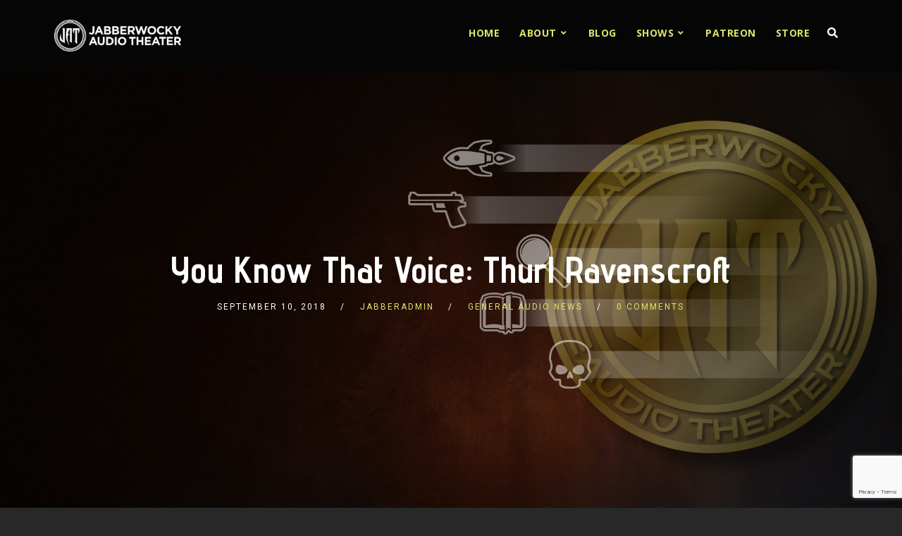

--- FILE ---
content_type: text/html; charset=utf-8
request_url: https://www.google.com/recaptcha/api2/anchor?ar=1&k=6Lf2wp0UAAAAABHiJtoshwqQaRL1hXiz2XO0WpR8&co=aHR0cHM6Ly93d3cuamFiYmVyYXVkaW8uY29tOjQ0Mw..&hl=en&v=N67nZn4AqZkNcbeMu4prBgzg&size=invisible&anchor-ms=20000&execute-ms=30000&cb=9nc3trl17ld7
body_size: 48732
content:
<!DOCTYPE HTML><html dir="ltr" lang="en"><head><meta http-equiv="Content-Type" content="text/html; charset=UTF-8">
<meta http-equiv="X-UA-Compatible" content="IE=edge">
<title>reCAPTCHA</title>
<style type="text/css">
/* cyrillic-ext */
@font-face {
  font-family: 'Roboto';
  font-style: normal;
  font-weight: 400;
  font-stretch: 100%;
  src: url(//fonts.gstatic.com/s/roboto/v48/KFO7CnqEu92Fr1ME7kSn66aGLdTylUAMa3GUBHMdazTgWw.woff2) format('woff2');
  unicode-range: U+0460-052F, U+1C80-1C8A, U+20B4, U+2DE0-2DFF, U+A640-A69F, U+FE2E-FE2F;
}
/* cyrillic */
@font-face {
  font-family: 'Roboto';
  font-style: normal;
  font-weight: 400;
  font-stretch: 100%;
  src: url(//fonts.gstatic.com/s/roboto/v48/KFO7CnqEu92Fr1ME7kSn66aGLdTylUAMa3iUBHMdazTgWw.woff2) format('woff2');
  unicode-range: U+0301, U+0400-045F, U+0490-0491, U+04B0-04B1, U+2116;
}
/* greek-ext */
@font-face {
  font-family: 'Roboto';
  font-style: normal;
  font-weight: 400;
  font-stretch: 100%;
  src: url(//fonts.gstatic.com/s/roboto/v48/KFO7CnqEu92Fr1ME7kSn66aGLdTylUAMa3CUBHMdazTgWw.woff2) format('woff2');
  unicode-range: U+1F00-1FFF;
}
/* greek */
@font-face {
  font-family: 'Roboto';
  font-style: normal;
  font-weight: 400;
  font-stretch: 100%;
  src: url(//fonts.gstatic.com/s/roboto/v48/KFO7CnqEu92Fr1ME7kSn66aGLdTylUAMa3-UBHMdazTgWw.woff2) format('woff2');
  unicode-range: U+0370-0377, U+037A-037F, U+0384-038A, U+038C, U+038E-03A1, U+03A3-03FF;
}
/* math */
@font-face {
  font-family: 'Roboto';
  font-style: normal;
  font-weight: 400;
  font-stretch: 100%;
  src: url(//fonts.gstatic.com/s/roboto/v48/KFO7CnqEu92Fr1ME7kSn66aGLdTylUAMawCUBHMdazTgWw.woff2) format('woff2');
  unicode-range: U+0302-0303, U+0305, U+0307-0308, U+0310, U+0312, U+0315, U+031A, U+0326-0327, U+032C, U+032F-0330, U+0332-0333, U+0338, U+033A, U+0346, U+034D, U+0391-03A1, U+03A3-03A9, U+03B1-03C9, U+03D1, U+03D5-03D6, U+03F0-03F1, U+03F4-03F5, U+2016-2017, U+2034-2038, U+203C, U+2040, U+2043, U+2047, U+2050, U+2057, U+205F, U+2070-2071, U+2074-208E, U+2090-209C, U+20D0-20DC, U+20E1, U+20E5-20EF, U+2100-2112, U+2114-2115, U+2117-2121, U+2123-214F, U+2190, U+2192, U+2194-21AE, U+21B0-21E5, U+21F1-21F2, U+21F4-2211, U+2213-2214, U+2216-22FF, U+2308-230B, U+2310, U+2319, U+231C-2321, U+2336-237A, U+237C, U+2395, U+239B-23B7, U+23D0, U+23DC-23E1, U+2474-2475, U+25AF, U+25B3, U+25B7, U+25BD, U+25C1, U+25CA, U+25CC, U+25FB, U+266D-266F, U+27C0-27FF, U+2900-2AFF, U+2B0E-2B11, U+2B30-2B4C, U+2BFE, U+3030, U+FF5B, U+FF5D, U+1D400-1D7FF, U+1EE00-1EEFF;
}
/* symbols */
@font-face {
  font-family: 'Roboto';
  font-style: normal;
  font-weight: 400;
  font-stretch: 100%;
  src: url(//fonts.gstatic.com/s/roboto/v48/KFO7CnqEu92Fr1ME7kSn66aGLdTylUAMaxKUBHMdazTgWw.woff2) format('woff2');
  unicode-range: U+0001-000C, U+000E-001F, U+007F-009F, U+20DD-20E0, U+20E2-20E4, U+2150-218F, U+2190, U+2192, U+2194-2199, U+21AF, U+21E6-21F0, U+21F3, U+2218-2219, U+2299, U+22C4-22C6, U+2300-243F, U+2440-244A, U+2460-24FF, U+25A0-27BF, U+2800-28FF, U+2921-2922, U+2981, U+29BF, U+29EB, U+2B00-2BFF, U+4DC0-4DFF, U+FFF9-FFFB, U+10140-1018E, U+10190-1019C, U+101A0, U+101D0-101FD, U+102E0-102FB, U+10E60-10E7E, U+1D2C0-1D2D3, U+1D2E0-1D37F, U+1F000-1F0FF, U+1F100-1F1AD, U+1F1E6-1F1FF, U+1F30D-1F30F, U+1F315, U+1F31C, U+1F31E, U+1F320-1F32C, U+1F336, U+1F378, U+1F37D, U+1F382, U+1F393-1F39F, U+1F3A7-1F3A8, U+1F3AC-1F3AF, U+1F3C2, U+1F3C4-1F3C6, U+1F3CA-1F3CE, U+1F3D4-1F3E0, U+1F3ED, U+1F3F1-1F3F3, U+1F3F5-1F3F7, U+1F408, U+1F415, U+1F41F, U+1F426, U+1F43F, U+1F441-1F442, U+1F444, U+1F446-1F449, U+1F44C-1F44E, U+1F453, U+1F46A, U+1F47D, U+1F4A3, U+1F4B0, U+1F4B3, U+1F4B9, U+1F4BB, U+1F4BF, U+1F4C8-1F4CB, U+1F4D6, U+1F4DA, U+1F4DF, U+1F4E3-1F4E6, U+1F4EA-1F4ED, U+1F4F7, U+1F4F9-1F4FB, U+1F4FD-1F4FE, U+1F503, U+1F507-1F50B, U+1F50D, U+1F512-1F513, U+1F53E-1F54A, U+1F54F-1F5FA, U+1F610, U+1F650-1F67F, U+1F687, U+1F68D, U+1F691, U+1F694, U+1F698, U+1F6AD, U+1F6B2, U+1F6B9-1F6BA, U+1F6BC, U+1F6C6-1F6CF, U+1F6D3-1F6D7, U+1F6E0-1F6EA, U+1F6F0-1F6F3, U+1F6F7-1F6FC, U+1F700-1F7FF, U+1F800-1F80B, U+1F810-1F847, U+1F850-1F859, U+1F860-1F887, U+1F890-1F8AD, U+1F8B0-1F8BB, U+1F8C0-1F8C1, U+1F900-1F90B, U+1F93B, U+1F946, U+1F984, U+1F996, U+1F9E9, U+1FA00-1FA6F, U+1FA70-1FA7C, U+1FA80-1FA89, U+1FA8F-1FAC6, U+1FACE-1FADC, U+1FADF-1FAE9, U+1FAF0-1FAF8, U+1FB00-1FBFF;
}
/* vietnamese */
@font-face {
  font-family: 'Roboto';
  font-style: normal;
  font-weight: 400;
  font-stretch: 100%;
  src: url(//fonts.gstatic.com/s/roboto/v48/KFO7CnqEu92Fr1ME7kSn66aGLdTylUAMa3OUBHMdazTgWw.woff2) format('woff2');
  unicode-range: U+0102-0103, U+0110-0111, U+0128-0129, U+0168-0169, U+01A0-01A1, U+01AF-01B0, U+0300-0301, U+0303-0304, U+0308-0309, U+0323, U+0329, U+1EA0-1EF9, U+20AB;
}
/* latin-ext */
@font-face {
  font-family: 'Roboto';
  font-style: normal;
  font-weight: 400;
  font-stretch: 100%;
  src: url(//fonts.gstatic.com/s/roboto/v48/KFO7CnqEu92Fr1ME7kSn66aGLdTylUAMa3KUBHMdazTgWw.woff2) format('woff2');
  unicode-range: U+0100-02BA, U+02BD-02C5, U+02C7-02CC, U+02CE-02D7, U+02DD-02FF, U+0304, U+0308, U+0329, U+1D00-1DBF, U+1E00-1E9F, U+1EF2-1EFF, U+2020, U+20A0-20AB, U+20AD-20C0, U+2113, U+2C60-2C7F, U+A720-A7FF;
}
/* latin */
@font-face {
  font-family: 'Roboto';
  font-style: normal;
  font-weight: 400;
  font-stretch: 100%;
  src: url(//fonts.gstatic.com/s/roboto/v48/KFO7CnqEu92Fr1ME7kSn66aGLdTylUAMa3yUBHMdazQ.woff2) format('woff2');
  unicode-range: U+0000-00FF, U+0131, U+0152-0153, U+02BB-02BC, U+02C6, U+02DA, U+02DC, U+0304, U+0308, U+0329, U+2000-206F, U+20AC, U+2122, U+2191, U+2193, U+2212, U+2215, U+FEFF, U+FFFD;
}
/* cyrillic-ext */
@font-face {
  font-family: 'Roboto';
  font-style: normal;
  font-weight: 500;
  font-stretch: 100%;
  src: url(//fonts.gstatic.com/s/roboto/v48/KFO7CnqEu92Fr1ME7kSn66aGLdTylUAMa3GUBHMdazTgWw.woff2) format('woff2');
  unicode-range: U+0460-052F, U+1C80-1C8A, U+20B4, U+2DE0-2DFF, U+A640-A69F, U+FE2E-FE2F;
}
/* cyrillic */
@font-face {
  font-family: 'Roboto';
  font-style: normal;
  font-weight: 500;
  font-stretch: 100%;
  src: url(//fonts.gstatic.com/s/roboto/v48/KFO7CnqEu92Fr1ME7kSn66aGLdTylUAMa3iUBHMdazTgWw.woff2) format('woff2');
  unicode-range: U+0301, U+0400-045F, U+0490-0491, U+04B0-04B1, U+2116;
}
/* greek-ext */
@font-face {
  font-family: 'Roboto';
  font-style: normal;
  font-weight: 500;
  font-stretch: 100%;
  src: url(//fonts.gstatic.com/s/roboto/v48/KFO7CnqEu92Fr1ME7kSn66aGLdTylUAMa3CUBHMdazTgWw.woff2) format('woff2');
  unicode-range: U+1F00-1FFF;
}
/* greek */
@font-face {
  font-family: 'Roboto';
  font-style: normal;
  font-weight: 500;
  font-stretch: 100%;
  src: url(//fonts.gstatic.com/s/roboto/v48/KFO7CnqEu92Fr1ME7kSn66aGLdTylUAMa3-UBHMdazTgWw.woff2) format('woff2');
  unicode-range: U+0370-0377, U+037A-037F, U+0384-038A, U+038C, U+038E-03A1, U+03A3-03FF;
}
/* math */
@font-face {
  font-family: 'Roboto';
  font-style: normal;
  font-weight: 500;
  font-stretch: 100%;
  src: url(//fonts.gstatic.com/s/roboto/v48/KFO7CnqEu92Fr1ME7kSn66aGLdTylUAMawCUBHMdazTgWw.woff2) format('woff2');
  unicode-range: U+0302-0303, U+0305, U+0307-0308, U+0310, U+0312, U+0315, U+031A, U+0326-0327, U+032C, U+032F-0330, U+0332-0333, U+0338, U+033A, U+0346, U+034D, U+0391-03A1, U+03A3-03A9, U+03B1-03C9, U+03D1, U+03D5-03D6, U+03F0-03F1, U+03F4-03F5, U+2016-2017, U+2034-2038, U+203C, U+2040, U+2043, U+2047, U+2050, U+2057, U+205F, U+2070-2071, U+2074-208E, U+2090-209C, U+20D0-20DC, U+20E1, U+20E5-20EF, U+2100-2112, U+2114-2115, U+2117-2121, U+2123-214F, U+2190, U+2192, U+2194-21AE, U+21B0-21E5, U+21F1-21F2, U+21F4-2211, U+2213-2214, U+2216-22FF, U+2308-230B, U+2310, U+2319, U+231C-2321, U+2336-237A, U+237C, U+2395, U+239B-23B7, U+23D0, U+23DC-23E1, U+2474-2475, U+25AF, U+25B3, U+25B7, U+25BD, U+25C1, U+25CA, U+25CC, U+25FB, U+266D-266F, U+27C0-27FF, U+2900-2AFF, U+2B0E-2B11, U+2B30-2B4C, U+2BFE, U+3030, U+FF5B, U+FF5D, U+1D400-1D7FF, U+1EE00-1EEFF;
}
/* symbols */
@font-face {
  font-family: 'Roboto';
  font-style: normal;
  font-weight: 500;
  font-stretch: 100%;
  src: url(//fonts.gstatic.com/s/roboto/v48/KFO7CnqEu92Fr1ME7kSn66aGLdTylUAMaxKUBHMdazTgWw.woff2) format('woff2');
  unicode-range: U+0001-000C, U+000E-001F, U+007F-009F, U+20DD-20E0, U+20E2-20E4, U+2150-218F, U+2190, U+2192, U+2194-2199, U+21AF, U+21E6-21F0, U+21F3, U+2218-2219, U+2299, U+22C4-22C6, U+2300-243F, U+2440-244A, U+2460-24FF, U+25A0-27BF, U+2800-28FF, U+2921-2922, U+2981, U+29BF, U+29EB, U+2B00-2BFF, U+4DC0-4DFF, U+FFF9-FFFB, U+10140-1018E, U+10190-1019C, U+101A0, U+101D0-101FD, U+102E0-102FB, U+10E60-10E7E, U+1D2C0-1D2D3, U+1D2E0-1D37F, U+1F000-1F0FF, U+1F100-1F1AD, U+1F1E6-1F1FF, U+1F30D-1F30F, U+1F315, U+1F31C, U+1F31E, U+1F320-1F32C, U+1F336, U+1F378, U+1F37D, U+1F382, U+1F393-1F39F, U+1F3A7-1F3A8, U+1F3AC-1F3AF, U+1F3C2, U+1F3C4-1F3C6, U+1F3CA-1F3CE, U+1F3D4-1F3E0, U+1F3ED, U+1F3F1-1F3F3, U+1F3F5-1F3F7, U+1F408, U+1F415, U+1F41F, U+1F426, U+1F43F, U+1F441-1F442, U+1F444, U+1F446-1F449, U+1F44C-1F44E, U+1F453, U+1F46A, U+1F47D, U+1F4A3, U+1F4B0, U+1F4B3, U+1F4B9, U+1F4BB, U+1F4BF, U+1F4C8-1F4CB, U+1F4D6, U+1F4DA, U+1F4DF, U+1F4E3-1F4E6, U+1F4EA-1F4ED, U+1F4F7, U+1F4F9-1F4FB, U+1F4FD-1F4FE, U+1F503, U+1F507-1F50B, U+1F50D, U+1F512-1F513, U+1F53E-1F54A, U+1F54F-1F5FA, U+1F610, U+1F650-1F67F, U+1F687, U+1F68D, U+1F691, U+1F694, U+1F698, U+1F6AD, U+1F6B2, U+1F6B9-1F6BA, U+1F6BC, U+1F6C6-1F6CF, U+1F6D3-1F6D7, U+1F6E0-1F6EA, U+1F6F0-1F6F3, U+1F6F7-1F6FC, U+1F700-1F7FF, U+1F800-1F80B, U+1F810-1F847, U+1F850-1F859, U+1F860-1F887, U+1F890-1F8AD, U+1F8B0-1F8BB, U+1F8C0-1F8C1, U+1F900-1F90B, U+1F93B, U+1F946, U+1F984, U+1F996, U+1F9E9, U+1FA00-1FA6F, U+1FA70-1FA7C, U+1FA80-1FA89, U+1FA8F-1FAC6, U+1FACE-1FADC, U+1FADF-1FAE9, U+1FAF0-1FAF8, U+1FB00-1FBFF;
}
/* vietnamese */
@font-face {
  font-family: 'Roboto';
  font-style: normal;
  font-weight: 500;
  font-stretch: 100%;
  src: url(//fonts.gstatic.com/s/roboto/v48/KFO7CnqEu92Fr1ME7kSn66aGLdTylUAMa3OUBHMdazTgWw.woff2) format('woff2');
  unicode-range: U+0102-0103, U+0110-0111, U+0128-0129, U+0168-0169, U+01A0-01A1, U+01AF-01B0, U+0300-0301, U+0303-0304, U+0308-0309, U+0323, U+0329, U+1EA0-1EF9, U+20AB;
}
/* latin-ext */
@font-face {
  font-family: 'Roboto';
  font-style: normal;
  font-weight: 500;
  font-stretch: 100%;
  src: url(//fonts.gstatic.com/s/roboto/v48/KFO7CnqEu92Fr1ME7kSn66aGLdTylUAMa3KUBHMdazTgWw.woff2) format('woff2');
  unicode-range: U+0100-02BA, U+02BD-02C5, U+02C7-02CC, U+02CE-02D7, U+02DD-02FF, U+0304, U+0308, U+0329, U+1D00-1DBF, U+1E00-1E9F, U+1EF2-1EFF, U+2020, U+20A0-20AB, U+20AD-20C0, U+2113, U+2C60-2C7F, U+A720-A7FF;
}
/* latin */
@font-face {
  font-family: 'Roboto';
  font-style: normal;
  font-weight: 500;
  font-stretch: 100%;
  src: url(//fonts.gstatic.com/s/roboto/v48/KFO7CnqEu92Fr1ME7kSn66aGLdTylUAMa3yUBHMdazQ.woff2) format('woff2');
  unicode-range: U+0000-00FF, U+0131, U+0152-0153, U+02BB-02BC, U+02C6, U+02DA, U+02DC, U+0304, U+0308, U+0329, U+2000-206F, U+20AC, U+2122, U+2191, U+2193, U+2212, U+2215, U+FEFF, U+FFFD;
}
/* cyrillic-ext */
@font-face {
  font-family: 'Roboto';
  font-style: normal;
  font-weight: 900;
  font-stretch: 100%;
  src: url(//fonts.gstatic.com/s/roboto/v48/KFO7CnqEu92Fr1ME7kSn66aGLdTylUAMa3GUBHMdazTgWw.woff2) format('woff2');
  unicode-range: U+0460-052F, U+1C80-1C8A, U+20B4, U+2DE0-2DFF, U+A640-A69F, U+FE2E-FE2F;
}
/* cyrillic */
@font-face {
  font-family: 'Roboto';
  font-style: normal;
  font-weight: 900;
  font-stretch: 100%;
  src: url(//fonts.gstatic.com/s/roboto/v48/KFO7CnqEu92Fr1ME7kSn66aGLdTylUAMa3iUBHMdazTgWw.woff2) format('woff2');
  unicode-range: U+0301, U+0400-045F, U+0490-0491, U+04B0-04B1, U+2116;
}
/* greek-ext */
@font-face {
  font-family: 'Roboto';
  font-style: normal;
  font-weight: 900;
  font-stretch: 100%;
  src: url(//fonts.gstatic.com/s/roboto/v48/KFO7CnqEu92Fr1ME7kSn66aGLdTylUAMa3CUBHMdazTgWw.woff2) format('woff2');
  unicode-range: U+1F00-1FFF;
}
/* greek */
@font-face {
  font-family: 'Roboto';
  font-style: normal;
  font-weight: 900;
  font-stretch: 100%;
  src: url(//fonts.gstatic.com/s/roboto/v48/KFO7CnqEu92Fr1ME7kSn66aGLdTylUAMa3-UBHMdazTgWw.woff2) format('woff2');
  unicode-range: U+0370-0377, U+037A-037F, U+0384-038A, U+038C, U+038E-03A1, U+03A3-03FF;
}
/* math */
@font-face {
  font-family: 'Roboto';
  font-style: normal;
  font-weight: 900;
  font-stretch: 100%;
  src: url(//fonts.gstatic.com/s/roboto/v48/KFO7CnqEu92Fr1ME7kSn66aGLdTylUAMawCUBHMdazTgWw.woff2) format('woff2');
  unicode-range: U+0302-0303, U+0305, U+0307-0308, U+0310, U+0312, U+0315, U+031A, U+0326-0327, U+032C, U+032F-0330, U+0332-0333, U+0338, U+033A, U+0346, U+034D, U+0391-03A1, U+03A3-03A9, U+03B1-03C9, U+03D1, U+03D5-03D6, U+03F0-03F1, U+03F4-03F5, U+2016-2017, U+2034-2038, U+203C, U+2040, U+2043, U+2047, U+2050, U+2057, U+205F, U+2070-2071, U+2074-208E, U+2090-209C, U+20D0-20DC, U+20E1, U+20E5-20EF, U+2100-2112, U+2114-2115, U+2117-2121, U+2123-214F, U+2190, U+2192, U+2194-21AE, U+21B0-21E5, U+21F1-21F2, U+21F4-2211, U+2213-2214, U+2216-22FF, U+2308-230B, U+2310, U+2319, U+231C-2321, U+2336-237A, U+237C, U+2395, U+239B-23B7, U+23D0, U+23DC-23E1, U+2474-2475, U+25AF, U+25B3, U+25B7, U+25BD, U+25C1, U+25CA, U+25CC, U+25FB, U+266D-266F, U+27C0-27FF, U+2900-2AFF, U+2B0E-2B11, U+2B30-2B4C, U+2BFE, U+3030, U+FF5B, U+FF5D, U+1D400-1D7FF, U+1EE00-1EEFF;
}
/* symbols */
@font-face {
  font-family: 'Roboto';
  font-style: normal;
  font-weight: 900;
  font-stretch: 100%;
  src: url(//fonts.gstatic.com/s/roboto/v48/KFO7CnqEu92Fr1ME7kSn66aGLdTylUAMaxKUBHMdazTgWw.woff2) format('woff2');
  unicode-range: U+0001-000C, U+000E-001F, U+007F-009F, U+20DD-20E0, U+20E2-20E4, U+2150-218F, U+2190, U+2192, U+2194-2199, U+21AF, U+21E6-21F0, U+21F3, U+2218-2219, U+2299, U+22C4-22C6, U+2300-243F, U+2440-244A, U+2460-24FF, U+25A0-27BF, U+2800-28FF, U+2921-2922, U+2981, U+29BF, U+29EB, U+2B00-2BFF, U+4DC0-4DFF, U+FFF9-FFFB, U+10140-1018E, U+10190-1019C, U+101A0, U+101D0-101FD, U+102E0-102FB, U+10E60-10E7E, U+1D2C0-1D2D3, U+1D2E0-1D37F, U+1F000-1F0FF, U+1F100-1F1AD, U+1F1E6-1F1FF, U+1F30D-1F30F, U+1F315, U+1F31C, U+1F31E, U+1F320-1F32C, U+1F336, U+1F378, U+1F37D, U+1F382, U+1F393-1F39F, U+1F3A7-1F3A8, U+1F3AC-1F3AF, U+1F3C2, U+1F3C4-1F3C6, U+1F3CA-1F3CE, U+1F3D4-1F3E0, U+1F3ED, U+1F3F1-1F3F3, U+1F3F5-1F3F7, U+1F408, U+1F415, U+1F41F, U+1F426, U+1F43F, U+1F441-1F442, U+1F444, U+1F446-1F449, U+1F44C-1F44E, U+1F453, U+1F46A, U+1F47D, U+1F4A3, U+1F4B0, U+1F4B3, U+1F4B9, U+1F4BB, U+1F4BF, U+1F4C8-1F4CB, U+1F4D6, U+1F4DA, U+1F4DF, U+1F4E3-1F4E6, U+1F4EA-1F4ED, U+1F4F7, U+1F4F9-1F4FB, U+1F4FD-1F4FE, U+1F503, U+1F507-1F50B, U+1F50D, U+1F512-1F513, U+1F53E-1F54A, U+1F54F-1F5FA, U+1F610, U+1F650-1F67F, U+1F687, U+1F68D, U+1F691, U+1F694, U+1F698, U+1F6AD, U+1F6B2, U+1F6B9-1F6BA, U+1F6BC, U+1F6C6-1F6CF, U+1F6D3-1F6D7, U+1F6E0-1F6EA, U+1F6F0-1F6F3, U+1F6F7-1F6FC, U+1F700-1F7FF, U+1F800-1F80B, U+1F810-1F847, U+1F850-1F859, U+1F860-1F887, U+1F890-1F8AD, U+1F8B0-1F8BB, U+1F8C0-1F8C1, U+1F900-1F90B, U+1F93B, U+1F946, U+1F984, U+1F996, U+1F9E9, U+1FA00-1FA6F, U+1FA70-1FA7C, U+1FA80-1FA89, U+1FA8F-1FAC6, U+1FACE-1FADC, U+1FADF-1FAE9, U+1FAF0-1FAF8, U+1FB00-1FBFF;
}
/* vietnamese */
@font-face {
  font-family: 'Roboto';
  font-style: normal;
  font-weight: 900;
  font-stretch: 100%;
  src: url(//fonts.gstatic.com/s/roboto/v48/KFO7CnqEu92Fr1ME7kSn66aGLdTylUAMa3OUBHMdazTgWw.woff2) format('woff2');
  unicode-range: U+0102-0103, U+0110-0111, U+0128-0129, U+0168-0169, U+01A0-01A1, U+01AF-01B0, U+0300-0301, U+0303-0304, U+0308-0309, U+0323, U+0329, U+1EA0-1EF9, U+20AB;
}
/* latin-ext */
@font-face {
  font-family: 'Roboto';
  font-style: normal;
  font-weight: 900;
  font-stretch: 100%;
  src: url(//fonts.gstatic.com/s/roboto/v48/KFO7CnqEu92Fr1ME7kSn66aGLdTylUAMa3KUBHMdazTgWw.woff2) format('woff2');
  unicode-range: U+0100-02BA, U+02BD-02C5, U+02C7-02CC, U+02CE-02D7, U+02DD-02FF, U+0304, U+0308, U+0329, U+1D00-1DBF, U+1E00-1E9F, U+1EF2-1EFF, U+2020, U+20A0-20AB, U+20AD-20C0, U+2113, U+2C60-2C7F, U+A720-A7FF;
}
/* latin */
@font-face {
  font-family: 'Roboto';
  font-style: normal;
  font-weight: 900;
  font-stretch: 100%;
  src: url(//fonts.gstatic.com/s/roboto/v48/KFO7CnqEu92Fr1ME7kSn66aGLdTylUAMa3yUBHMdazQ.woff2) format('woff2');
  unicode-range: U+0000-00FF, U+0131, U+0152-0153, U+02BB-02BC, U+02C6, U+02DA, U+02DC, U+0304, U+0308, U+0329, U+2000-206F, U+20AC, U+2122, U+2191, U+2193, U+2212, U+2215, U+FEFF, U+FFFD;
}

</style>
<link rel="stylesheet" type="text/css" href="https://www.gstatic.com/recaptcha/releases/N67nZn4AqZkNcbeMu4prBgzg/styles__ltr.css">
<script nonce="sDIXZ-5OrCdnMcqAnLMulQ" type="text/javascript">window['__recaptcha_api'] = 'https://www.google.com/recaptcha/api2/';</script>
<script type="text/javascript" src="https://www.gstatic.com/recaptcha/releases/N67nZn4AqZkNcbeMu4prBgzg/recaptcha__en.js" nonce="sDIXZ-5OrCdnMcqAnLMulQ">
      
    </script></head>
<body><div id="rc-anchor-alert" class="rc-anchor-alert"></div>
<input type="hidden" id="recaptcha-token" value="[base64]">
<script type="text/javascript" nonce="sDIXZ-5OrCdnMcqAnLMulQ">
      recaptcha.anchor.Main.init("[\x22ainput\x22,[\x22bgdata\x22,\x22\x22,\[base64]/[base64]/[base64]/ZyhXLGgpOnEoW04sMjEsbF0sVywwKSxoKSxmYWxzZSxmYWxzZSl9Y2F0Y2goayl7RygzNTgsVyk/[base64]/[base64]/[base64]/[base64]/[base64]/[base64]/[base64]/bmV3IEJbT10oRFswXSk6dz09Mj9uZXcgQltPXShEWzBdLERbMV0pOnc9PTM/bmV3IEJbT10oRFswXSxEWzFdLERbMl0pOnc9PTQ/[base64]/[base64]/[base64]/[base64]/[base64]\\u003d\x22,\[base64]\x22,\[base64]/[base64]/DqMO+Z8OUwoQ9FcKNPWDChcOAw4PChVjCqyhVw4TCs8OOw78acU1mCsKQPRnCrSXChFUTwpPDk8Onw67DhxjDtx5fOBV6bMKRwrsEHsOfw61swqZNOcK4wqvDlsO/w5gfw5HCkQllFhvCicOmw5xRa8Khw6TDlMK2w6LChhoCwrZ4Sg0fXHo9w6pqwpljw4RGNsKjAcO4w6zDmkZZKcO3w5XDi8O3A2VJw43CnVDDskXDjB/[base64]/DtUtrOsKCw47ClSBQwplmGVwdwpA6KFbDhGM9w5ccMlxGwpPChVQLwoxbHcKOdQTDrV3CpcONw7HDnsK7a8K9wq0uwqHCs8KtwqdmJcOIwoTCmMKZJcKwZRPDr8OYHw/DlHJ/P8KowrPChcOMRMKPdcKSwqnCqV/DryfDqATCqSPCjcOHPAU0w5Viw4vDssKiK1TDnmHCnQEEw7nCusKwGMKHwpMnw5djwoLCucOoScOgA0LCjMKUw67DmR/[base64]/wrhFMMOjw5vCoCfCgXjCuRLDgcKzwq/Cm8OJdsKDQEfDuV5dw4VLQcOVw483w4ApDsOuKRLDg8Khf8KMw4zDvcKmQ0szIMKEwoDDnEdjwo/Cpm/[base64]/CmMOMSsK8wp7DpgTCkGhvwpYRw6oXwoVJwpwyw512Y8KaRsK/w4vDv8O8J8O1NjHDqiIZe8Ovwo/DnsOxw4JcW8O2F8OCwqXDqMOvWkViwprCvXnDhcOFCcOIwpDCqT/DrClfeMK+Ngx9YMOCw5kQwqc/wozCisK1KTBdwrXCpCnDjcKuaxx9w7XCuy/CjcOTw6DDlFzCnzsADFbDjyUyAsK3wozCjQzDosOnED7Cvw5DOEIEV8KhcD3CusO6wotNwrs/w4BwKsK8wqfDi8OqwqrDk07CnBgkBMOlZ8OoKWfDlsOwdX50YcOrRD5JIw/DlsOVwrLDoXHCjMKuw6wVwoJCwr44wqsGQE/Dm8OcNcKCCcOlBcK0W8K8wrw/w5V5cDxdSEIqw7rDu0HDkTt8wqbCscKqVSAFCA/DvcKQBT57KMKkdDXCscKhJAoQwppywpPCncOYbmrCgBTDrcOCwq3CpsK7J0rDnBHCvjzCgMK9MAHDpyVbfSbCum5Pw4LDtsOUBRjDqj8mw5XClMKGw7TCrsKaZnpsfwgVW8Kwwo1lH8OWRn5Zw5J/w5vDjxDDuMORw5EqG2UDwqpkw40Bw4nDqhjCv8OWw40SwpEHw5TDuWJ6OkLDpgrCkkJAEwo2QMKuwo1JQMO4wqnCu8KLOsOAwqPCs8OMHz9FPALDr8OLw4M4SzrDk2ccLAYGMMOtIAnCpcKXw54dajhDQC/DrsKPH8KuJMKhwqbDgsOWDkLDs37DvDALw5XDpsO3UUXCgwQoaUDDnQASw4UPOcOcKT3DmjTDusK9dGobAnLCrCo2w7IkfHAOwpl3wqIQVWTDm8Orwr3Dhn4Ke8KpEsKfcMODfmwwDcKDHsKAwpoiw6jCkhFhHirDpCEWJsKqIVVCDSUOJEE4Li/Cv2TDqGTDuBUvwoAmw5YtW8KWBnwjCsKaw5LCs8O/w7rCn0Nsw5U1TMKVecOqc3/Cr35kw5hcB23DsCvCvcO6w5DCl3xPYwTDgihJdsO7wqB5Gh1ee0hicTJnHnnCm3TCoMKRJBjDpjfDqzHChivDvhnDozvCojTDhMOdJ8KaAmjDhcOKXBU8HgVEJDPCgnhvbApZT8Khw4/DosOcZsOJR8O+G8KhQhwmVFp9w4nCucOuH3Fiw7TDk2rCo8OGw7PCqVjCsmwhw4sDwpovNcKiw4fDqC90w5DDnn/DgcKDKMOtw7IqFsK3CQliC8O8wrphwrbDn0DDs8Onw6bDpcK+woE2w4HCsXbDvsKDOcKyw4LCscO9wrLCl0fChHBMdUDClypyw6gRw6TCqjLDk8Knw5/[base64]/wrPDl8OGwplvVRcbD8KLwpNXDMO/w7Ezw4HCrMKnBiILwqTDphYAw6PDkVBBwospwqZeY0DCjsOOw73CjsKVeAfCn3PCgcK9OsKjwoBEV03DqlTDv2IELsK/w4t/UsOPFxHCglHDqCcSw4QXC07DqMO0wpRpwofDtXnCiTpTCF5eb8OLcxIow5BEHsOew7BCwpMNdwohw6Qhw4DDi8OgDMODw6fCpBfClUMqHnfDlcKCEjJ/w63Cux/CtsKvw4BSez3Di8KoNHjCscOkHmsgaMKXesO8w6lAaFPDqsKgw4bDmi/CiMObb8KHTMKLe8OhOAsID8KvwoTDiU1twqEsHlrDkTHDvzzCgMOeDAYyw4TDj8KGwprCpcOkwqcSw7Yyw6Evw7tqw6QywobDjMKzw4NPwrRKNGPCtcKSwp8Xw7BBw7tZYsO2TsKRwrvCp8OTwr1lH3HDl8Ojw4TChnfDisObw6fCi8OPwqotU8OXFcKTU8O/QMKPwq0qKsO4KgdAw7bDrzsQwppkw5PDlxbDjMOwUcO2GjvDpsKjw5TDjhV6wrEjcDx4w5QEfsOkPcOcw75SPERQw5NEfSLCoUgmQcOoVlQSLMK/wojCgjtSbsKBWsKCUMOKFz3DjlXDt8KHwpvCl8K0w7LDjsOnasOcwqtcVMO6w4Mvw6jDlAcrwrwzw5fDmCzDtQZxGsOEAcONYThLwqMyfsK+PsOMWyckJF7DoFrDiGzDmT/DoMOld8O0w43DpUlawqUhBsKqFAnDscOWw6QDR0k/wqERw457M8O/wq0UdE3DhDs9wqFSwqsldD82w6DCl8OtfHHCuQXDucKVX8KZP8KQbxhqLcKVw5DCkcO0wpNoRsODw4dpVmoWWg7CiMKAwoJDwocNHsKIw6wVMU90DifDmU9pw5TCnsKDw5vCnm9aw7IcKg3CjcKnJAJ/[base64]/DsO3PSJiwrNie8OJCFUjwrnCqi/DrGF5w6tMGRbDr8KzI0ZKBCXDvcOGw4cbKsKUw7PCucORw57DrxYcREHCkcKhwrDDvW86wpPDjMOCwrYLwr/DnsKRwrzCkcKye3Qaw6XCnUPDml45wqnCqcKzwoZ1CsK0w4gWAcK4wrckFsKkwr3CscK0aMKnAMOqw7LDnk/Dg8KHwql0XcKMbMKTb8ODw6rChsOlF8O2TTXDqD8+w5RGw73DqsOZf8O9EsOBFsOMDV82QRHCmUPChcOfKR5Ow48Bw6DDk0FTEg/CnTZ3fcO2LMOBw5XDqMOpwr3CtgbCrXnDlF1Sw4DCrA7CrsOcw57DhTvDvcOmwp9Ew7Mow7ohw6k3axjCsxzCp089w5rCjS9QB8O6wpcVwrxFUcKpw4zCnMKVIMKewpDDljfCkSbCvgrDn8KhAWchw6NfHWAOwpLDl1g6NCHCs8KLSMKJEQvDksOaUcOvcMKVQx/DngLCo8OaQUoAWMO8VcK7wqbDt2TDnWskwrTDk8KGUMO1w5bCjXfDi8OLwqHDjMKQJcOswonCpBRHw4R2LMKxw6vDmH0oQVvDmUFvwqHCmsKqVsOuw43CmcK6ScK4wr5fYcOpYMKWFMKZOWY2wrldwpFRw5dhwp3DhTd/w7JcEnjCiFxgwrPDksOtBF1DZSJEBg/Cl8O4wrfComgrwrgVOS9ZRlVXwrUcdV0RBkIHJGnCknRhw53DtDLChcOvw5LCrlY/[base64]/Di8KNX3Fawr8NCMOMCMOqwqvDj8K/[base64]/wp8jw5LCn8KKw53DjULCnzIeMUEHIcOOwqN7YMOxw57CicKGYsKuEsKmwrd6wqrDp2PCgMKPWHQTBiXCtsKHVsOHwqbDk8KyaQDCmRnDoEhCw7/CisOUw74GwqLCu1LDnlDDulJrZ2Y0JsKwTcKGY8K0w7NawqBaICjDuDQ9w49KVGvDgsOvw4deUsO3w5Q8XXgVwocRw6FpV8OkfU3DpDE8acORWg8SScO+wrcNw53Du8OjTTLDuSrDmA7CncOeJBjCiMKpwrjDtm/Ch8KwwofCtSwLw4rCuMOdYjtYw61rw70wDQjDmU9bJcODwqNiwozDn0tKwpZXX8OqScK3wpbCicKfwrLCl1onwqBzw7zClcOowrrDiGLCmcOER8Kxw6bChw9CKWM7EwXCq8KzwoZhw5hGw7IeDMK/[base64]/Dv8KhasOkwqfCisKRwqrCvydUwqMHf8OLwqlSwqBhw4fDtsK7NkvClHLCuwxNwoQlOsOjwrLDqMKeU8Okw6vCkMKyw6xhHjbDhMKwwr/Dq8OKZXzCu39dw4zCuyYlw5XChmjCv39acHZWcsO/[base64]/[base64]/[base64]/DsFQ8N8OHwqbDk8Ogw6sELRYpb8O9w4PDuV5Xw5Zmw7LDnH1kwr/[base64]/Cm0TDv2ISLDsxR2fCvcKjw5oaXcO/wplOw7AHwp1bYsK5w7XCvsO2bzdtLMOGwpAbw7zChz9eGsOpQmvCucOnHsKUU8OgwpB3w7ZEe8ObHcOgAsOuwp/DiMKuw5HCm8OrJ2rCh8OgwoAmw5XDgwp/wpFew6jDu0AwwoPDuFVcwpvDr8KxHxVgNsKKw68qG0nDrFvDtsKCwqYhwrnDp17DisK7woMMPSEtwoEjw4jClsKxGMKAwqnDt8O4w5Mww4PCusO2wpw4CMKlwrIqw7fCqQhUFRsHwozCj0YPwq3ChsK5BsKUwphMU8KJacKkwpZSwrfDoMK/w7HCljzDtVjDnSbDkFLCq8OJWmDDicOow6NZe2nDjg/Ck0XDvmrDixsew7nCoMK/[base64]/Dr8OuH8KaHcOvdcOiD8KJw6bDo8OXwovDrg3CkMOiYcOIw6EgLiHCpljDksOPw4jCq8KUw5TClF7CnMOswosqUcKbR8K6UTw7w7Zew4YxfGMvIsKKRDXDkyjCqsOpZCfCoxHCjE8qE8O6wq/CpsOUw6QXwr8Xw5B2AsKzC8KVFMKQwqlwJ8KbwoQObAzCscKbN8KTwqPCtsKfNMKII3vCtHtLw51NSDzChgkYJMKdw7/Dl2LDiBEhBMOfY0zCrgHCo8OsVsOewqnDuV0tB8OfNsK9w78/wpnDp27DnhshwrHDjcKHUsOAOcOKw49cw6xhWMO7JQMOw5ZgDhLCgsKWw7VLA8OdwrHDmlxsKsOywq/DkMOPw7zDonwPTsKdJ8KVwqsbYEJIw7hZwpLCl8KgwowfCCXCrVrCkcKdw6tFwqdEwpHCryBPOMOyZCV2w4XDjkzDuMOww7VvwrvCp8OrJF5Re8OZwoDDuMKyDcO2w794wpg2w5pNMcKyw6/CnMKPwpDCn8OtwqEPDcOubnXCmTFJwoIzw6BAHcKkd3t3OlfCqcKxeV0IPGMjwrYPwrLDuz/ClFQ9w7EQAsKMTMOqw4ESEMO+Ojo8w4HCq8OwbcORwoLCuXpSLcOVwrHCpsOvTnfDicOZXcO4w4TDgcKyAMO4WcOdwqzDvVgtw68cwpzDjm9JUMK0VQpHw67CuA/Do8OKU8O5aMONw7LCm8O6ZMKpwr/DgsOLwoNnZkkXwqXCrcKww4xoasODfcKHw4YEScK9wrxHw5TChMOuf8Ojw7PDr8K9KW3DhBvDs8K3w4HCqsK3TXtwZcOedcK4wooKwqpjAxw5VzxywoTCoW3Cl8KfewHDpV3Ct00SbibDnyYAWMKvOcOlQ3vCt1TCo8K/wr10wpU1KCLCvMKtw6YVLEDChj3Cq391ZcKsw77DoTMcw7/[base64]/[base64]/ScKLViMeA8KQwrHCjsOcwpfCpMKuw4fCo8KHdj3Dv8KewpnDq8OrEkw2woVFGQxBGcOfMsOMZcKMwrVaw5loGFQgw4vDhhV5wpArwq/Ckh0Yw5HCtsOdwqPCqgoYdy5eWSfCs8OiVAEBwqh+V8KNw6BsU8KNDcKYw6vCqz3DvMKSw77CjT0qwrfDhQbDjcKwQsKQwoPCkR5nw5xAE8OGw5AUCErCoHh2bMOSwrXDucOTw5LCs1h1wrwdKivDuz/[base64]/ChCokVMK7w5t/eMKjEycsWD9XKsO3wrLDhsK0w5zCmsKqWMO5PmAHHcKtSlA/wrrDrsOSw6fCkMOZw74lw5pPDsOxwqfDkQvDomcIw7N6w7hLwoPCk0YfS2hjwocfw4DCjsKATW4CbsOew60cGmJ3woR6w70gM1EAwqjCj33DjGg/Z8KJQxfCmcOhJFAhbXnDmsKJwrzCvQ5XWMOewr7DtAwLNH/DnSTDs2wdwr1hAcKfw7fCocOINDkkwpHCtnnCkkBKwq8HwoHCh0wUSCEwwoTCg8Koc8KKIynCrWvCjcK/wqLDtz1NEsKdNkLDqjvDqsKvwoBBGynCv8OFMD8KXFfDgcOMwq5Bw7TDpMObw7bCm8ONwqvChwfCu0duMVNBwq3Ch8ORIGnDh8OxwrFnwr/DqsOfwo/[base64]/GgXCnFXCmsOawoYETsKgR0EjA8KPw6vCmwrDm8KEAsKew4vDvsKYwr0Ldx3CimrDnA4ew6Jbwp/CisKOw53CvMKWw7TDnR98bMKZZA4ENF3Dq1AjwpzDsWvCshHDmcOEwq8xw48oEMKwQsOoesK8w6lLSjzDgMKKw7AIXsOiAUPChMKmwrvCo8OjcQnDpR8YSsO4w7/[base64]/[base64]/Dl8K9aR4EwqFlYsKLRMOgMx7Cln7Cv8KtDsOwa8OcZcKod3lDw4opw58sw79XUsOHw7TDpgfDhMODw5XCrMK/w7HDiMKNw6vCscObw7rDhg90S3RJL8O6wpgaeVjCgT7DhgLCjsKHKcKKw4gOWsKpJ8KtXcONbkpOBcKKEXdYFgDCvQfDvSYvC8OZw7DDuMOcw4M8NivDoXI6wqzDmjDDnXQIwrrCnMKmATjDn2/ClcOyeXHDlCzCkcORNMKMGcKew5zCu8Ktwq8xwqrCmcKMUXnCsRzCqzrCmxIjwobDg2wAFXokCcOJfMKkw7rDo8KKMMOrwr0/d8OfwpHDncKgw4nDucKiwrvCiCXCpDrCiFNtEGTDnDnCuAjCpMO3DcK9YGoLdm3ClsO4bGnDpMOOw7DDicOdIRApw6jCkB3CsMO+w7hJwoA/OcKRPsOlccK1PjHDn0LCusOHZEB7wrVXwo5cwqDDiVoRW08IPcO7wrdPOTfCucKvB8KaO8Kswo1xwqnCtnDCnUfCsA3DpsKnG8ObCUhtNyJkRMOCJcOcQcKgP0hHwpLCsV/DosKLR8KHwrnDpsOmwrR+F8KAwo/DpnvCiMKLwp/CmTNZwq0Cw57CjMK3w5fChEPCjUIgwq3ClcOdw4ckwqHCrG46woPDiGlPH8KyNMOxw4Uzw794w7/Dr8OkBkMBw7R7wqrDvmjDuATDu2/DoGMtw593bMKBAlDDgwZBZH0NZcKnwp3CgUx0w4DDpcO+w7PDi1hBMFsrwrzCvW3Dt2AMGyx6RsK/wqYUZ8Oqw7/ChhoIMsOtwrvCg8O/a8OvWMKSw5t0QsOEODsqYMOXw73CtMKrwq5qw5oSR0nCtTvCv8KNw6vDo8OmJhx5X0EPDnvDsknClm/Dqy9awobCoj3CohDCssKzw7ElwqgrH2FJPsOzw7/Dpy8PwoHCgAhHw7DCk08Jw5cuw7xswrMuwo3Cp8OmMMOvw45RI288w5TDrFDDvMKqTmscwpDCqk1kBMOeYH8mPxVDO8OrwpfDisKzUMOcwrPDuBnDtCLCoRksw4vDrhvDggPDh8OfcEUGwqDDpADCiw/CuMK3EQQ2eMOpw4RWNg7Cj8KFw77CvsK5L8OGwqUyWyMwey3CoSrCocOkDMKIXGLCsjBccsKbwolyw6ZgwrzCgsOCwr/[base64]/DoFXCvsOwacOAw4NOw4VHwpZfw6gpw7xIw5/Dl8KtV8O6wr/DjsKQEcK3b8KDH8KEB8Obw4nClX4yw4MvwoEGwqvDlyrDuXzCszLDqlHDrh7CqDwmV2IDw4fCujvDgMOwBw44cyHDo8KhH3/DhTTCgU/[base64]/CtMObM8OkwoDDuS/DlExLZ8O8wqg8w5ZHPjASw7rDvcK6QcO2U8K3wohXwrbDvGHDkMKoKTXDuDLCh8O/[base64]/[base64]/DosOCwpvDjcOYZ2TCksK1O37DvXRTB8Oswo/[base64]/CvsO1wrfCqRLCnC3DkTIfw4LDlMKDw7wVwqpiMnTDssO4w6jDgcKnGsOeAMO/w51Ewo0rLjTDosOZw47DlAQWIlPDtMOaTcO1w7lVwqTCrxB0FMOyFsK0ZVDDn3dfFEPDjA7DhMOHwrxAWcKVV8O+w5kgMsOfKsOFw5nDrnLCrcOpwrcYesOSFi4oOMK2w6/Cg8OBwozCrQdvw795wr3CoGEaLjoiw4HCoiPChWIDNmc0PBYgwqXDsQcgBwwIK8KDw5waw7PCjcOiTcO6w6JZMsK2HMKgIkJ8w4HDvwzCsMKHwr/ChFHDggrDtyw7RSAxRwg0W8KSwoBrwrd2ICEpw5TDuD5LwrfCmz9wwqAyf3vCqUkbw5zCpMKkw7dZKFvCjkHDrcKhSMKawrbDoXAkE8K5wr3Dt8OxI2w9w43CrcORfsOMwoDDlQHDo10nTcKbwoLDlsOzVMOJwptJw7kJDWnChsKoIABEAxnCh0bDlcOUw7HCvcOJwr/Dr8OTa8KVw7XCphvDjVDDimwDwqzDvMKjWcKbKsKpAmUhwrIowowOJzvDnjVnw5nChgfCn0d8w5zDhEHDoUBXwrjDuVYBw6kaw4bDoR7CqzE/[base64]/CkcKmw4HDvMKKw41Zw77DmsONTT8WYcK6w6DDisOWwpMtBiA/wodEW2XClXfDo8Oww7zCvcKxc8KPHQvDllMUwpIpw4hvwoDCkRDDtcO+JR7Dr0PDhsKcwrnDuQTDonzCt8OqwoNILBLCmkw1wrpqw4d0w4doJMOSKS1ww7rCnsKow5vCqT7Crj3Cp2vCrUrCtQZdA8OJD3tdP8KOwoLDljAdw4fDvxXDjcKrEMK/M3nDiMKpw6zClQ7DpToMw7TCuw0VTWNBwod5EMK3NsKqw6rCukrCg2nCncK/[base64]/[base64]/DpmvDo8KBCH4AbTQeCCDCg8OkPsOzw5dLG8KPw4FbH03CvDnDsnvCgHDDr8O/UxXDnsObH8KHwr07TcK3BjHCkcKQKg8cVMKEGXVgw4ZCCcKFcwHDkcO2wrbCugNqfMKJc0gNwoIjwqzCusKHDsO7VsOVw6MHwonDjsK7w43Dg1MjHMOowqJMwpLDkH8Pwp7DjCDCr8OYwrM6wrfCgCrDhztmw6glZcKFw4vCpRDDuMKlwrLDrsO5w7UcC8OAw5U0LMK/TMKLQ8KSw6fDmwN4w4hwQRwtEWpkbS/DnsOiH1nDqMKpVMO1w5LDnAXDiMKxKU00BsOgcSAZVsOAITvDiyI/GMKTw6jCn8OpGlfDrFnDnsOYwqXCg8K2dMKNw4jCozHCisKrw6U7wqkrHS3DizAfwrZwwptYK3BbwpLCqsKBS8OvVVLDom8jw5vDrcOPwoHDn3lCw4/DucK5XcKcUB5AdjfDjGECT8KFwo/DmhcYGEVSWybDkWjDqB4TwoRENEfClj3Duih1HMO7w7LCj2zCh8OYQVEdwrlNbTxMw5zDvsK9wr0nwoVaw7t/w7/[base64]/[base64]/CvcKVwqhjI0BhwrTDngDDnMK7VUEnwprCkcK0w7kZNloPw4HDjXPCq8Krwr4Na8K0W8Kxwp7DqkXDssOPwrcAwpciXcOJw4YTfsKYw5jCs8Onwp7CtF7Ch8OGwrlJwrFowpFpZsOhw4pxwr/Cuj1/CFzDusKDw70mQmYGw7XDpAHCksKQw5kywqDDmjTDmyFfS0/[base64]/Dk009TMODw5olwrxzw44VTjoQOzIbwpzDskJXUMK4woAew5g7wrLCgMOZw7XCukNswpoPw55gZGJbw7pvwqBAw7/[base64]/[base64]/wpFfX8KAMFs/[base64]/Dj8KvCQJ8wrrCggdzDjbCo8O3PcOYI8KJwp9qX8KmCsOPwrwiG3tTOQtQwq7DrWXCu1QOI8OCcXLDh8KxeUXDqsK6asOewpJVX0rCmAkvRRLDrjNiwqlQw4TDunQtwpEDGMKaeGsfLMOhw4sJwqpyVBJNB8OCw6gYXsKVWsKhZMKyQA7CpcO/w4F4w63DjMO1w7TDtsOSZB/DmcK7BsOWLcKdLX7DgATDlMOEwoDCuMOLw4c/w7zDhMKHwrrCmcObYiVzMcK4wqlyw6fCuSd0WG/DmU0pasK9w6TDqsKFw4xoWcKeOMOEcMKzw47CmytFB8Odw5LDknnDn8OGQT0NwprDigkJM8OyfQTCk8K/w4UnwqJpwpXDmzkJwrPDncOLw5/CoWAzw5XCk8OUPFAfwpzCosKyDcOHw5FxbhF2w6E3wrLDv2Udwq/CrjdGdhbDtzLCoQfDq8KWCsOQwrsxegDCrUDDqV7Cm0LDvEMDw7dSwqh7woLCqxrDi2TCrMOQUCnCqVPDksKeGcKuAF98E2jDqE0Qwq7Do8Kiw4rCrMOwwqHDhjnCmTHDrXHDiBzDjsKlcsKnwrkkwphmcVBVwq/[base64]/woFgKcObw5NJXcK1PsKfwpYpw4jCkiA3E8K9FsK0FH7Du8OOecOww6fDvVEObSxiKhsNLjYjwrrDsCd/WMO1w6DDvcOzw6DDtcO9ZMO7w5DDj8Orw4XDsgJDfMO1aRrDrcO5w5RKw4DDncO0MsKoehjCmSXCmGlKw6/CsMOAw40QCjI9OMOSa0rCu8Ovw7vDs3Y2JMOOTiDCgUNjwqXDh8KpUS7CuGsAw53DjyfCmgsKOFPCqU4lIwtQEcKswrLCgzHDkcKWB1QGwqM6wpHCm1FdLsKHFV/Do3AiwrTDrVs8UcKXw67CnCNLUTTCscKXXTYWdxjCvnlyw7lUw4kUd1Vbwr15IsOeLsKuOSo+M1VPw67DmcKqUkjDlyYAeXTChnt+b8OyCMK/w6hFWnxKw50Bw53CoTLCrcKBwoJRQkHDhMKofHHCrwMLwp9QMCZOLgtRwojDp8KAw6HCiMK2w7XDllfCtGpRBcOWwrZHbcKXHm/Cv1VzwqDCkMKzwprDg8OCw5DCkC3DkSvDt8OAwocLwrvCgcOpcGZKcsKqw5rDk37DuWPClFrCn8KnJA5mJlocaAlBw6Ahw7xMw6PCp8KRwpBBw7DDvW7CrWPDnRg1OcK0Nlp/X8KOD8K3w5HCpcKQY2cBw6DDu8KQw49Owq3DssO5f2rDhMOYaB/[base64]/woDDpsOYdcOiwrPDksOUOU/DiVtiw74LAEtdw4Z3w7fDpsKtEsOmUSsyTcK7wq8eeXNhX27DocOAw48cw6TDuALDjSkSdWVUwodCw6rDjsOBwoMvwqXCgBPDqsOfGcOrw6rDusOZcizDgTHDjMOtwpYrZgE/w78hw6RXw7DCjGTDnw02K8O8SDtMwonCsTXCusO1CMO6FMO7KsOhw6XCt8KxwqM6L2wsw73DtsK+wrTDiMKbw7ZzesKMX8KEw6hzwoLDnmTCrMKew4/CmGjDrkolMAfDr8Khw60Dw5LDoRjCjMONJcOTFsK7wrjDsMOtw4NewrnCvSzDqMKyw77CgHXClMOnL8OHK8Otc0nCnMKAZMK5O0ZXw6liw6TDgU7CiMKAwrNWwqQDAnhww5vCucOww5/[base64]/N8KrRsOtLsORDBZYTMKYw53Cjw5/a8KFSigtQj/CpVDDmcKRUk1dw6vDjHpawow7CHLCpH9IwpPDjV3Cumg8PXN0w5zDpGNEesKpwplOw4zCujgFw53DmBYrbcOlZcK9IcK0FMOtYW/[base64]/CkcK8dA/[base64]/w6pkBnbCtyPCnWjDusOce8OGO8KaX8OlTkRcAGhvwrpmIMKXw47CjEcEw6wqw53DnMKPRMKbw4dXw7PDhk3CqT9MTRzCklDChRhiw6xow4ZGF1zCg8O/w57CncKUw41Qw4fDusOew69ZwrYCEcOIGcO9C8KFTcOowqfCjMONw4zDlMKDIR0fAAAjwozDisOwI2zCp3ZnIcOeM8OZw6zCjcKPQcONcMKvw5XDp8O6wqbCjMOuHwMMw4RqwqpAMMOSCsK/acOQwpsbaMKNWxTCu3nDgMO/w600FwPDuBTDu8OFU8OMcsOSKMOKw51YKMO8Zxc6ZXDCt3/CmMKHwrRODFfCnR1xa3lXaU9CHsKkw7/DrMOxVMOvFhcjEBrCm8OxZMKpGsOYwrkYUcO1wpBnB8KOwoQ4PysBMHomRH4masORK0vCnxDCrk8+wrlfw5vCoMO0EXQfw7FoRsKJwoXCo8KWw6/CjMO1w7vDucKqAsK3woEZwoDCtGjCn8KERcO6dMOJcw7DtGVOw7ESW8OOwoHDjkVRwo8JXcO6LRzDuMO3w6JPwq/Cnkguw6HCtncmw4XDiR5Vwp4Vw4tLCk/CpMOPDsOuw6YuwoDCqcKEw5DChWfDrcOpbcORw6rClsOFQcO8wrnDsG/[base64]/CqcOsfcO2woPCr3LDvMOpw6Ucw5bDhinDj8Kpw6t5wq8pwq/CmMKyAcKgwpRzwo/DvE/DtQBEw6rDmB/CnA7DuMKbLMOfYsO/IERqwodiwrcwwrPCthYcW1MUw6tYCMKffUIUwqTDpmZdOWrCtMOqfMKow4hFw47DmsOtccKMwpPDqsKEZAPDhcKiXsOowr3DllVPwo8Ww7/DrsKvTEsVwr3DjxAiw7nDiXfCrWIXSFXCh8Kuw4DDrGpDw6XChcKcImIdw47DuCwtwpLCmlUfw5/CgsKAcsK6w5lNw4syfsO0PkvDhMKjXcKvew3DpWFmXm0zFGjDgFZMNFrDjMONIHw/w7xBwpkHL1QvHcOdwrTCoFbCpsO/Zz7CssKWNXk0wp5Qw7pEfcKuccORw64Aw4HCncOmw58NwogTwrM5OT3Dsm7ClsKmPWdbw5XCghDCgMK4wrwRJMOPw6nCu1EMfMKWC2HCtcOTfcOYw7lgw5Nxw4NUw6EOIsODZwsZwrVIw5jCssOPYC0ow4/[base64]/MnXDgA8hZcKwwrHCpUrCrQHClcOdwo3DuTfDiRnCm8O1wobDpcKfY8OGwo9sBXoGbU/CiVXCu3UAw5bDpMOCBAk4EsOQwojCuFzCqnRnwqnDuUNEaMKRIQbCngrCjMKAB8OgCQ/DmMOZJsKVHMKnw77DqH0EF17CrmUvwqwiwrTDvcKEHcKlG8OKbMOyw4zDtMKCwqRWw4lWw6jCv1fDjkUbWRR9w74dwoTDiTlzDUdvXHxUwrcGX0J/[base64]/[base64]/Co8KwVcOgGMKawpTDm8OeUWlewqo7w7h0c3xUw7XChCfCnxRXTsO/w4ZAM1U2w6fDoMKeBz3DvGURdGNGTsKqU8KOwrzDq8K3w6QDVcOfwqvDlsOCwoIyKFw0fsKtw61BXMKuQTvCukTDsHk/dcKow4jCmwsAZmkewr7DkUYSwpXDqXc1YF4CL8KEYCtew4jClmHCk8K5J8Knw4fCvzlNwrxEJnYoSRPCpcO+wowGwr7DlcKeAFtWd8KOagDCmmHDv8KWQm1TF0jCoMKqPCwvfTVRw7I/w7/DmxnDgcODGsOYQVHCtcOpEzDDl8KkCwc/w7HCkEXDksOhw4HDhMKgwqIyw67DhMORKFzCg2zDlHEIwp41wobCrTxAw5bCpirClQVmwpLDliU7LsOSw5TDjyvDnCVhwrcgw5DCh8KXw5ldNidzOMK/I8KnL8OJw6NZw7vCiMOvw6EcEC9MEMOVIicQJFxiwpDDrRrCnxVuUScWw43DkDh4w4XCmnRDw5fCgCfDtcK+e8K9B2NLwqzCl8K7wrXDjsOiw5HDu8OiwoDDvMObwprDjBXDj20VwpNvwpTDjUzCu8K9K28FdwsTw54HHVxDwoVuOMONHz5ldwPCkMOAw6/Dv8KpwoAyw6llw58hf0XDkybCvsKcYjNhwp1ITMOGaMKywrYSRsKewqB/w7xtB0gSw655w58kSMKGL2DCuBbCjToZw73DiMKHwr/CkcKnw4HDlCrCuWPDhcKhRMKdwoHCtsK2BMO6w47CvRV3wo03P8KRw70lwp1IwpTCh8KTM8KCwrxPwognWi/DiMOZwpzDiQAmwrPDnMK3PsOWwosxwqnDpHbCt8KAw4zCp8KHDTrDjwDDuMO/w6MwwqTDlsO8wrlgw5prUTvDmhrCogbDpsKLCsKJwrh0ETTDqcKawr15JEzDvcKyw47Dth/Ct8KHw7DDk8ObUUR7RcKaEAbCvMOEw6ZBBsK1w5Z4woUcw6DCrcOZOkHCjcKyYAACQ8O9w4p2XWNqDX/Ch1rDh04Iw5Vswp5SNVsiM8OywpRaPCrCqSHDk3IMw6N7cRbCncOADE/DicK7UR7Cn8Ozwo92J0dSdTJ7GAfCrMOZw73CpGTDqcOVYMOtwokWwr0qfsO/woN8wpDCvsKgO8KFw4tBwph1YMOjFMKxw7UmA8K2IcObwrURwq94d3VzQHQMb8KCwqPDiTbCp1ITDjTCpsKDw4nDgMOTwr/CgMKXERh6w4Q/O8OOO1jDosKHw51iw5/CusOtUcOew5LCrEYEw6bCsMOvw5Y6IB5qwqLDmcKQQRVLSGLDuMOmwrDDo0siI8K3w6zDv8OEwqXCg8K8HT7CrF7DqsOVPsOyw4ZaLE1/SUbDvlgvw6zCiU56KsONwq/Ch8OXYBM6wrUewq3DkAjDgVE+wr8WSsOGAR1Rw5DDjXjCvR9dYUTCgxNJccKsNcOFwr7DiEoewoVZW8Opw4LDscK4LcKbw5vDtMKAw4F8w5EiT8Kqwo/DnsKgCABBS8KmccKCG8OVwroyfV1Ew5Maw7AxfAwEKzbDlh5lKcKnOms/UWgNw7dTCMK5w5nCv8OrCh9fw7gUL8KvH8KDwoIdcwLChndvIsKuIQvCqMOKTcOKw5NDC8KEwp7DjCwwwqwNw7RbMcK+G1TDmcOMBcKtw6LDtcOswptnGl/DhQ7DqBNxw4Qvw6/Ci8KibWLDvsOnN27DrcOdYsKAYiTDlC10w44PwpLCujpqOcOeM10EwoUYZsKgwrPDjk/CuhLDsDzCpsOfwo/[base64]/Dki8BfH7Cry/[base64]/CmsKVeMO7NCLChcO4IMKwwpjDscKAMhlDZHs7w4HChzEswpPCssOZwo/CtcO3TBvDuHJ4XF8Xw6vDssKye3d1w6PDosKgDjtBWsKVbUhMw6VSwqFVAsOXw7h2wo/CkQbCtsO4H8OtJHUQBWcrWcOnw5IpUMO5wpoIwpc3Sx41w5nDhnZCw5DDj33DusOaM8K/[base64]/CicK0w41nw6tzwrwcTcOASsOnw73DpMOdwqERK8Kjw6h2wprCt8O1GcOCwqBPwqkyS2ooJjwLwo/ChcK1VMK7w7Ynw7vDpMKuO8OKw4jCvWrCmG3Dlzo4wqkKHcOowqDCucKewpjDhQTDs3sRN8KXIB1MwpPCsMK5PcOBwpt/[base64]/Cp8OHwoHDg8KBw6HCgxHDlMOew4HCpHZ5wrfDnsOjw4XCkcKPSV3DhcKbwoUyw6o9wofChcO0w59ow7BfMhwaC8OvGTbCvQ/CrsO4fsO/GMKmw43Dt8OCL8OOw5xdA8KqFFnCjC40w5c/WcOnXsO1WEgaw70zOMKoTX3Dj8KQWQfDvMK7A8OdWXbCn19VRzzCvUvDu0kddMKzIl1QwoDDmgfCncK4w7Igw68+wr/DosO/w5hEV0/DpMOBwoTDg3bDlsKPZsKEw5DDtWDCjQLDv8Omw4rCtxZgH8KeCg7Cjz3DtsOOw7TCvDg4Wg7CoGrDtcOrKsK2w6XDoAbChmzDnChNw5DCucKQCm3CmxERTzXDnMOCeMKqKHfDjxnDusKkQsKkR8OCwo/Dg1MPwpfDscK8EDUhw7/DvQnDi0d6woFywoHDo0dhJD7ChjPCuQM2GibDlQHDlFLCuDLDnCYJATZgLkrDtCwHEEYrw71LNcO6VEtYXk3Dr2FIwoYNVsO9dMO9byh0ccOgwpXCr2AzacKWUsKLZMOPw6Iyw4Zbw6nCiWMHwplGwo7DsjnCgsOpBmfCiSIcw5/[base64]/DgRjCuhXDp8Oiwo/Cs384wr/DoMONG29uwojDulfDlw7DhSHDkGpJw4kmwqoFw5UBFztOOVZlPMOeD8OCwpsuw7vCt1xBAxcYw7nCkcOQNMOXWGwYwozDs8KCw7vDusOIwpw2w4TDrsO0AcKcw5/CtMKkQlY/[base64]/CnUbCg1t4w6/[base64]/w6XDgELDvyDCisO6JAg7DcKxacK8wofDu8KBUMOMXzFPIA8PwrDCjW3CmsKhwpnCj8O7S8KDNwvCiTdSwqDDv8OjwqnDm8KIPRDCgB0VwoPCtsOdw4l3YiPCvDwsw7Baw6HDszpHesObZjHDksKNwppfMQ9sQcKCwo9Pw7/CmsOXwp8XwrnDiTsDw6pmPsOEdMO8w5Fsw5fDmcKewqjCtGhODRTDv0xZKcOJw5PDjUM6NcOMGcKvwq/Cq2BBKSfDq8KjJiDDnWV5JMODw5bDp8KNbVLCvmjCnsK+asOgAn3CosOeOsOAwoTDlkBUwpbCicOCfcKoS8OVwr3CozJuGBXDkzXDtCBxw7haw47ChMKFWcKtfcKYw5x5NDIowo3ClMKSwqXCuMO9wo15AThOXcONLcOtwq0ffg19wpwjw7zDn8OPw70zwpDDsA5Two/ChW8Mw4jDtcOnGXnClcOSwpZWw7LDty/Dk1jDj8KfwpIUwoPCjR3CjsOQw7xUWcOGTy/DkcORw7UZfMKiC8O7wphYw65/[base64]/[base64]/CpG3DoU7CswbDgcKpf0DCoSLDjATDqAw8wrtIwo55wpvDmTMCwoPCpF1Ww5PDlTnCiG/CtEXDpsK6w6AOw6fDisKjCRzCrFbDtQRIInDDpcKbwpTCkMO7FcKhw5AmwpTDrWczw4PCmEJdbsKiwpjChcKCOMKiwp8WwqTDq8OmAsK1wpXCumDCp8O9L2BhCxAtwp7Cqx/Cl8K7wr5yw5rCvMKgwr/Cm8Kpw4svFHo/wokTw6JZCCIkUsKiJwnChUpRSMKZw7snwq4Pw5jCsTzCkMOlJkDDn8KRw6Npw5YvDMOUwp/CuXRRO8KSwqBrcWDCsBh5wpzDvwfClsOYAcKNVMOZPMOQw4xhwojDv8OEe8KMwrXCt8KUUmtzw4U/[base64]/DkMOoWWN/fQTDmlRxNsOMWnbCiToqwpfDp8OdF8KOw5nDrnfCmMOuwrJQwoY8V8KAw5jCiMODwqpww7fDp8KRwo/DtiXCg2nClEHCj8KNw5bDvRXCq8O7woDDjMK6JkQ+w4haw6RfO8KK\x22],null,[\x22conf\x22,null,\x226Lf2wp0UAAAAABHiJtoshwqQaRL1hXiz2XO0WpR8\x22,0,null,null,null,1,[21,125,63,73,95,87,41,43,42,83,102,105,109,121],[7059694,331],0,null,null,null,null,0,null,0,null,700,1,null,0,\[base64]/76lBhn6iwkZoQoZnOKMAhmv8xEZ\x22,0,0,null,null,1,null,0,0,null,null,null,1],\x22https://www.jabberaudio.com:443\x22,null,[3,1,1],null,null,null,1,3600,[\x22https://www.google.com/intl/en/policies/privacy/\x22,\x22https://www.google.com/intl/en/policies/terms/\x22],\x22SI4ywCfcoyCNwu9PamsxwI+Noj0Cki1zFgUiC7tYO/A\\u003d\x22,1,0,null,1,1769973541636,0,0,[246],null,[247,226],\x22RC-CdT7s_6A9qP-jA\x22,null,null,null,null,null,\x220dAFcWeA4ixwqm5iPBtGdtMmjeQxXmBQWtakfAcxfokk3TEd3FA1b_2KL8LFFLqsyqcvIryvAH8xc48dw4jEPV4--N-czEgJaJqw\x22,1770056341907]");
    </script></body></html>

--- FILE ---
content_type: text/css
request_url: https://www.jabberaudio.com/wp-content/uploads/elementor/css/post-605.css?ver=1769280492
body_size: 67
content:
.elementor-605 .elementor-element.elementor-element-6ad206d5{--display:flex;}.elementor-605 .elementor-element.elementor-element-76e1021{--display:flex;}.elementor-605 .elementor-element.elementor-element-8c0a621 .elementor-wrapper{--video-aspect-ratio:1.77777;}